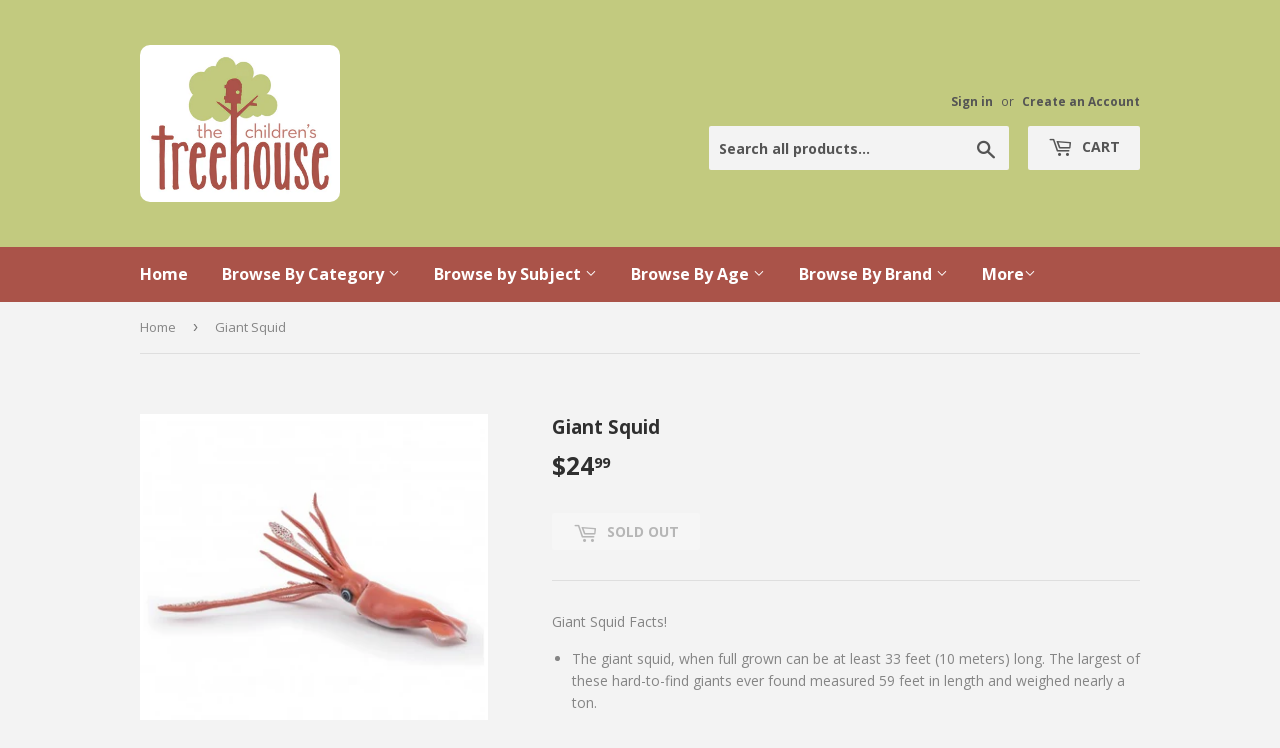

--- FILE ---
content_type: text/html; charset=utf-8
request_url: https://childrenstreehouse.ca/products/giant-squid-1
body_size: 14145
content:
<!doctype html>
<!--[if lt IE 7]><html class="no-js lt-ie9 lt-ie8 lt-ie7" lang="en"> <![endif]-->
<!--[if IE 7]><html class="no-js lt-ie9 lt-ie8" lang="en"> <![endif]-->
<!--[if IE 8]><html class="no-js lt-ie9" lang="en"> <![endif]-->
<!--[if IE 9 ]><html class="ie9 no-js"> <![endif]-->
<!--[if (gt IE 9)|!(IE)]><!--> <html class="no-touch no-js"> <!--<![endif]-->
<head>
  <script>(function(H){H.className=H.className.replace(/\bno-js\b/,'js')})(document.documentElement)</script>
  <!-- Basic page needs ================================================== -->
  <meta charset="utf-8">
  <meta http-equiv="X-UA-Compatible" content="IE=edge,chrome=1">

  
  <link rel="shortcut icon" href="//childrenstreehouse.ca/cdn/shop/files/logo_32x32.png?v=1613681772" type="image/png" />
  

  <!-- Title and description ================================================== -->
  <title>
  Giant Squid &ndash; The Children&#39;s Treehouse
  </title>


  
    <meta name="description" content="Giant Squid Facts! The giant squid, when full grown can be at least 33 feet (10 meters) long. The largest of these hard-to-find giants ever found measured 59 feet in length and weighed nearly a ton. Like other squid species, they have eight arms and two longer whiplike tentacles that help them bring food to their beakl">
  

  <!-- Product meta ================================================== -->
  <meta property="og:site_name" content="The Children&#39;s Treehouse">
<meta property="og:url" content="https://childrenstreehouse.ca/products/giant-squid-1">
<meta property="og:title" content="Giant Squid">
<meta property="og:type" content="product">
<meta property="og:description" content="Giant Squid Facts! The giant squid, when full grown can be at least 33 feet (10 meters) long. The largest of these hard-to-find giants ever found measured 59 feet in length and weighed nearly a ton. Like other squid species, they have eight arms and two longer whiplike tentacles that help them bring food to their beakl"><meta property="og:price:amount" content="24.99">
  <meta property="og:price:currency" content="CAD"><meta property="og:image" content="http://childrenstreehouse.ca/cdn/shop/files/bc436980fe737f15ca3e58f6bbeb69f7_1024x1024.png?v=1700614098">
<meta property="og:image:secure_url" content="https://childrenstreehouse.ca/cdn/shop/files/bc436980fe737f15ca3e58f6bbeb69f7_1024x1024.png?v=1700614098">


  <meta name="twitter:site" content="@Child_Treehouse">


  <meta name="twitter:card" content="summary_large_image">
  <meta name="twitter:image" content="https://childrenstreehouse.ca/cdn/shop/files/bc436980fe737f15ca3e58f6bbeb69f7_1024x1024.png?v=1700614098">
  <meta name="twitter:image:width" content="480">
  <meta name="twitter:image:height" content="480">

<meta name="twitter:title" content="Giant Squid">
<meta name="twitter:description" content="Giant Squid Facts! The giant squid, when full grown can be at least 33 feet (10 meters) long. The largest of these hard-to-find giants ever found measured 59 feet in length and weighed nearly a ton. Like other squid species, they have eight arms and two longer whiplike tentacles that help them bring food to their beakl">


  <!-- Helpers ================================================== -->
  <link rel="canonical" href="https://childrenstreehouse.ca/products/giant-squid-1">
  <meta name="viewport" content="width=device-width,initial-scale=1">

  <!-- CSS ================================================== -->
  <link href="//childrenstreehouse.ca/cdn/shop/t/2/assets/theme.scss.css?v=100551035981980823471762467463" rel="stylesheet" type="text/css" media="all" />
  
  
  
  <link href="//fonts.googleapis.com/css?family=Open+Sans:400,700" rel="stylesheet" type="text/css" media="all" />


  


  



  <!-- Header hook for plugins ================================================== -->
  <script>window.performance && window.performance.mark && window.performance.mark('shopify.content_for_header.start');</script><meta id="shopify-digital-wallet" name="shopify-digital-wallet" content="/17881647/digital_wallets/dialog">
<link rel="alternate" type="application/json+oembed" href="https://childrenstreehouse.ca/products/giant-squid-1.oembed">
<script async="async" src="/checkouts/internal/preloads.js?locale=en-CA"></script>
<script id="shopify-features" type="application/json">{"accessToken":"b623b81fcf1a026e65b309e5251e6c98","betas":["rich-media-storefront-analytics"],"domain":"childrenstreehouse.ca","predictiveSearch":true,"shopId":17881647,"locale":"en"}</script>
<script>var Shopify = Shopify || {};
Shopify.shop = "childrens-treehouse-store.myshopify.com";
Shopify.locale = "en";
Shopify.currency = {"active":"CAD","rate":"1.0"};
Shopify.country = "CA";
Shopify.theme = {"name":"supply","id":177596620,"schema_name":"Supply","schema_version":"2.1.0","theme_store_id":679,"role":"main"};
Shopify.theme.handle = "null";
Shopify.theme.style = {"id":null,"handle":null};
Shopify.cdnHost = "childrenstreehouse.ca/cdn";
Shopify.routes = Shopify.routes || {};
Shopify.routes.root = "/";</script>
<script type="module">!function(o){(o.Shopify=o.Shopify||{}).modules=!0}(window);</script>
<script>!function(o){function n(){var o=[];function n(){o.push(Array.prototype.slice.apply(arguments))}return n.q=o,n}var t=o.Shopify=o.Shopify||{};t.loadFeatures=n(),t.autoloadFeatures=n()}(window);</script>
<script id="shop-js-analytics" type="application/json">{"pageType":"product"}</script>
<script defer="defer" async type="module" src="//childrenstreehouse.ca/cdn/shopifycloud/shop-js/modules/v2/client.init-shop-cart-sync_COMZFrEa.en.esm.js"></script>
<script defer="defer" async type="module" src="//childrenstreehouse.ca/cdn/shopifycloud/shop-js/modules/v2/chunk.common_CdXrxk3f.esm.js"></script>
<script type="module">
  await import("//childrenstreehouse.ca/cdn/shopifycloud/shop-js/modules/v2/client.init-shop-cart-sync_COMZFrEa.en.esm.js");
await import("//childrenstreehouse.ca/cdn/shopifycloud/shop-js/modules/v2/chunk.common_CdXrxk3f.esm.js");

  window.Shopify.SignInWithShop?.initShopCartSync?.({"fedCMEnabled":true,"windoidEnabled":true});

</script>
<script id="__st">var __st={"a":17881647,"offset":-28800,"reqid":"8b8fe2f3-a0d0-45ed-be0c-142fa17edc35-1763117532","pageurl":"childrenstreehouse.ca\/products\/giant-squid-1","u":"7d32c0ead351","p":"product","rtyp":"product","rid":7104429097043};</script>
<script>window.ShopifyPaypalV4VisibilityTracking = true;</script>
<script id="captcha-bootstrap">!function(){'use strict';const t='contact',e='account',n='new_comment',o=[[t,t],['blogs',n],['comments',n],[t,'customer']],c=[[e,'customer_login'],[e,'guest_login'],[e,'recover_customer_password'],[e,'create_customer']],r=t=>t.map((([t,e])=>`form[action*='/${t}']:not([data-nocaptcha='true']) input[name='form_type'][value='${e}']`)).join(','),a=t=>()=>t?[...document.querySelectorAll(t)].map((t=>t.form)):[];function s(){const t=[...o],e=r(t);return a(e)}const i='password',u='form_key',d=['recaptcha-v3-token','g-recaptcha-response','h-captcha-response',i],f=()=>{try{return window.sessionStorage}catch{return}},m='__shopify_v',_=t=>t.elements[u];function p(t,e,n=!1){try{const o=window.sessionStorage,c=JSON.parse(o.getItem(e)),{data:r}=function(t){const{data:e,action:n}=t;return t[m]||n?{data:e,action:n}:{data:t,action:n}}(c);for(const[e,n]of Object.entries(r))t.elements[e]&&(t.elements[e].value=n);n&&o.removeItem(e)}catch(o){console.error('form repopulation failed',{error:o})}}const l='form_type',E='cptcha';function T(t){t.dataset[E]=!0}const w=window,h=w.document,L='Shopify',v='ce_forms',y='captcha';let A=!1;((t,e)=>{const n=(g='f06e6c50-85a8-45c8-87d0-21a2b65856fe',I='https://cdn.shopify.com/shopifycloud/storefront-forms-hcaptcha/ce_storefront_forms_captcha_hcaptcha.v1.5.2.iife.js',D={infoText:'Protected by hCaptcha',privacyText:'Privacy',termsText:'Terms'},(t,e,n)=>{const o=w[L][v],c=o.bindForm;if(c)return c(t,g,e,D).then(n);var r;o.q.push([[t,g,e,D],n]),r=I,A||(h.body.append(Object.assign(h.createElement('script'),{id:'captcha-provider',async:!0,src:r})),A=!0)});var g,I,D;w[L]=w[L]||{},w[L][v]=w[L][v]||{},w[L][v].q=[],w[L][y]=w[L][y]||{},w[L][y].protect=function(t,e){n(t,void 0,e),T(t)},Object.freeze(w[L][y]),function(t,e,n,w,h,L){const[v,y,A,g]=function(t,e,n){const i=e?o:[],u=t?c:[],d=[...i,...u],f=r(d),m=r(i),_=r(d.filter((([t,e])=>n.includes(e))));return[a(f),a(m),a(_),s()]}(w,h,L),I=t=>{const e=t.target;return e instanceof HTMLFormElement?e:e&&e.form},D=t=>v().includes(t);t.addEventListener('submit',(t=>{const e=I(t);if(!e)return;const n=D(e)&&!e.dataset.hcaptchaBound&&!e.dataset.recaptchaBound,o=_(e),c=g().includes(e)&&(!o||!o.value);(n||c)&&t.preventDefault(),c&&!n&&(function(t){try{if(!f())return;!function(t){const e=f();if(!e)return;const n=_(t);if(!n)return;const o=n.value;o&&e.removeItem(o)}(t);const e=Array.from(Array(32),(()=>Math.random().toString(36)[2])).join('');!function(t,e){_(t)||t.append(Object.assign(document.createElement('input'),{type:'hidden',name:u})),t.elements[u].value=e}(t,e),function(t,e){const n=f();if(!n)return;const o=[...t.querySelectorAll(`input[type='${i}']`)].map((({name:t})=>t)),c=[...d,...o],r={};for(const[a,s]of new FormData(t).entries())c.includes(a)||(r[a]=s);n.setItem(e,JSON.stringify({[m]:1,action:t.action,data:r}))}(t,e)}catch(e){console.error('failed to persist form',e)}}(e),e.submit())}));const S=(t,e)=>{t&&!t.dataset[E]&&(n(t,e.some((e=>e===t))),T(t))};for(const o of['focusin','change'])t.addEventListener(o,(t=>{const e=I(t);D(e)&&S(e,y())}));const B=e.get('form_key'),M=e.get(l),P=B&&M;t.addEventListener('DOMContentLoaded',(()=>{const t=y();if(P)for(const e of t)e.elements[l].value===M&&p(e,B);[...new Set([...A(),...v().filter((t=>'true'===t.dataset.shopifyCaptcha))])].forEach((e=>S(e,t)))}))}(h,new URLSearchParams(w.location.search),n,t,e,['guest_login'])})(!0,!0)}();</script>
<script integrity="sha256-52AcMU7V7pcBOXWImdc/TAGTFKeNjmkeM1Pvks/DTgc=" data-source-attribution="shopify.loadfeatures" defer="defer" src="//childrenstreehouse.ca/cdn/shopifycloud/storefront/assets/storefront/load_feature-81c60534.js" crossorigin="anonymous"></script>
<script data-source-attribution="shopify.dynamic_checkout.dynamic.init">var Shopify=Shopify||{};Shopify.PaymentButton=Shopify.PaymentButton||{isStorefrontPortableWallets:!0,init:function(){window.Shopify.PaymentButton.init=function(){};var t=document.createElement("script");t.src="https://childrenstreehouse.ca/cdn/shopifycloud/portable-wallets/latest/portable-wallets.en.js",t.type="module",document.head.appendChild(t)}};
</script>
<script data-source-attribution="shopify.dynamic_checkout.buyer_consent">
  function portableWalletsHideBuyerConsent(e){var t=document.getElementById("shopify-buyer-consent"),n=document.getElementById("shopify-subscription-policy-button");t&&n&&(t.classList.add("hidden"),t.setAttribute("aria-hidden","true"),n.removeEventListener("click",e))}function portableWalletsShowBuyerConsent(e){var t=document.getElementById("shopify-buyer-consent"),n=document.getElementById("shopify-subscription-policy-button");t&&n&&(t.classList.remove("hidden"),t.removeAttribute("aria-hidden"),n.addEventListener("click",e))}window.Shopify?.PaymentButton&&(window.Shopify.PaymentButton.hideBuyerConsent=portableWalletsHideBuyerConsent,window.Shopify.PaymentButton.showBuyerConsent=portableWalletsShowBuyerConsent);
</script>
<script data-source-attribution="shopify.dynamic_checkout.cart.bootstrap">document.addEventListener("DOMContentLoaded",(function(){function t(){return document.querySelector("shopify-accelerated-checkout-cart, shopify-accelerated-checkout")}if(t())Shopify.PaymentButton.init();else{new MutationObserver((function(e,n){t()&&(Shopify.PaymentButton.init(),n.disconnect())})).observe(document.body,{childList:!0,subtree:!0})}}));
</script>

<script>window.performance && window.performance.mark && window.performance.mark('shopify.content_for_header.end');</script>

  

<!--[if lt IE 9]>
<script src="//cdnjs.cloudflare.com/ajax/libs/html5shiv/3.7.2/html5shiv.min.js" type="text/javascript"></script>
<script src="//childrenstreehouse.ca/cdn/shop/t/2/assets/respond.min.js?1798" type="text/javascript"></script>
<link href="//childrenstreehouse.ca/cdn/shop/t/2/assets/respond-proxy.html" id="respond-proxy" rel="respond-proxy" />
<link href="//childrenstreehouse.ca/search?q=aa9db41e8dc40bf304661661c6c5a203" id="respond-redirect" rel="respond-redirect" />
<script src="//childrenstreehouse.ca/search?q=aa9db41e8dc40bf304661661c6c5a203" type="text/javascript"></script>
<![endif]-->
<!--[if (lte IE 9) ]><script src="//childrenstreehouse.ca/cdn/shop/t/2/assets/match-media.min.js?1798" type="text/javascript"></script><![endif]-->


  
  

  <script src="//ajax.googleapis.com/ajax/libs/jquery/1.11.0/jquery.min.js" type="text/javascript"></script>
  
  <!--[if (gt IE 9)|!(IE)]><!--><script src="//childrenstreehouse.ca/cdn/shop/t/2/assets/lazysizes.min.js?v=137129930720396381061500093136" async="async"></script><!--<![endif]-->
  <!--[if lte IE 9]><script src="//childrenstreehouse.ca/cdn/shop/t/2/assets/lazysizes.min.js?v=137129930720396381061500093136"></script><![endif]-->

  <!--[if (gt IE 9)|!(IE)]><!--><script src="//childrenstreehouse.ca/cdn/shop/t/2/assets/vendor.js?v=20934897072029105491500093137" defer="defer"></script><!--<![endif]-->
  <!--[if lte IE 9]><script src="//childrenstreehouse.ca/cdn/shop/t/2/assets/vendor.js?v=20934897072029105491500093137"></script><![endif]-->

  <!--[if (gt IE 9)|!(IE)]><!--><script src="//childrenstreehouse.ca/cdn/shop/t/2/assets/theme.js?v=147909918165119279051503545634" defer="defer"></script><!--<![endif]-->
  <!--[if lte IE 9]><script src="//childrenstreehouse.ca/cdn/shop/t/2/assets/theme.js?v=147909918165119279051503545634"></script><![endif]-->


<link href="https://monorail-edge.shopifysvc.com" rel="dns-prefetch">
<script>(function(){if ("sendBeacon" in navigator && "performance" in window) {try {var session_token_from_headers = performance.getEntriesByType('navigation')[0].serverTiming.find(x => x.name == '_s').description;} catch {var session_token_from_headers = undefined;}var session_cookie_matches = document.cookie.match(/_shopify_s=([^;]*)/);var session_token_from_cookie = session_cookie_matches && session_cookie_matches.length === 2 ? session_cookie_matches[1] : "";var session_token = session_token_from_headers || session_token_from_cookie || "";function handle_abandonment_event(e) {var entries = performance.getEntries().filter(function(entry) {return /monorail-edge.shopifysvc.com/.test(entry.name);});if (!window.abandonment_tracked && entries.length === 0) {window.abandonment_tracked = true;var currentMs = Date.now();var navigation_start = performance.timing.navigationStart;var payload = {shop_id: 17881647,url: window.location.href,navigation_start,duration: currentMs - navigation_start,session_token,page_type: "product"};window.navigator.sendBeacon("https://monorail-edge.shopifysvc.com/v1/produce", JSON.stringify({schema_id: "online_store_buyer_site_abandonment/1.1",payload: payload,metadata: {event_created_at_ms: currentMs,event_sent_at_ms: currentMs}}));}}window.addEventListener('pagehide', handle_abandonment_event);}}());</script>
<script id="web-pixels-manager-setup">(function e(e,d,r,n,o){if(void 0===o&&(o={}),!Boolean(null===(a=null===(i=window.Shopify)||void 0===i?void 0:i.analytics)||void 0===a?void 0:a.replayQueue)){var i,a;window.Shopify=window.Shopify||{};var t=window.Shopify;t.analytics=t.analytics||{};var s=t.analytics;s.replayQueue=[],s.publish=function(e,d,r){return s.replayQueue.push([e,d,r]),!0};try{self.performance.mark("wpm:start")}catch(e){}var l=function(){var e={modern:/Edge?\/(1{2}[4-9]|1[2-9]\d|[2-9]\d{2}|\d{4,})\.\d+(\.\d+|)|Firefox\/(1{2}[4-9]|1[2-9]\d|[2-9]\d{2}|\d{4,})\.\d+(\.\d+|)|Chrom(ium|e)\/(9{2}|\d{3,})\.\d+(\.\d+|)|(Maci|X1{2}).+ Version\/(15\.\d+|(1[6-9]|[2-9]\d|\d{3,})\.\d+)([,.]\d+|)( \(\w+\)|)( Mobile\/\w+|) Safari\/|Chrome.+OPR\/(9{2}|\d{3,})\.\d+\.\d+|(CPU[ +]OS|iPhone[ +]OS|CPU[ +]iPhone|CPU IPhone OS|CPU iPad OS)[ +]+(15[._]\d+|(1[6-9]|[2-9]\d|\d{3,})[._]\d+)([._]\d+|)|Android:?[ /-](13[3-9]|1[4-9]\d|[2-9]\d{2}|\d{4,})(\.\d+|)(\.\d+|)|Android.+Firefox\/(13[5-9]|1[4-9]\d|[2-9]\d{2}|\d{4,})\.\d+(\.\d+|)|Android.+Chrom(ium|e)\/(13[3-9]|1[4-9]\d|[2-9]\d{2}|\d{4,})\.\d+(\.\d+|)|SamsungBrowser\/([2-9]\d|\d{3,})\.\d+/,legacy:/Edge?\/(1[6-9]|[2-9]\d|\d{3,})\.\d+(\.\d+|)|Firefox\/(5[4-9]|[6-9]\d|\d{3,})\.\d+(\.\d+|)|Chrom(ium|e)\/(5[1-9]|[6-9]\d|\d{3,})\.\d+(\.\d+|)([\d.]+$|.*Safari\/(?![\d.]+ Edge\/[\d.]+$))|(Maci|X1{2}).+ Version\/(10\.\d+|(1[1-9]|[2-9]\d|\d{3,})\.\d+)([,.]\d+|)( \(\w+\)|)( Mobile\/\w+|) Safari\/|Chrome.+OPR\/(3[89]|[4-9]\d|\d{3,})\.\d+\.\d+|(CPU[ +]OS|iPhone[ +]OS|CPU[ +]iPhone|CPU IPhone OS|CPU iPad OS)[ +]+(10[._]\d+|(1[1-9]|[2-9]\d|\d{3,})[._]\d+)([._]\d+|)|Android:?[ /-](13[3-9]|1[4-9]\d|[2-9]\d{2}|\d{4,})(\.\d+|)(\.\d+|)|Mobile Safari.+OPR\/([89]\d|\d{3,})\.\d+\.\d+|Android.+Firefox\/(13[5-9]|1[4-9]\d|[2-9]\d{2}|\d{4,})\.\d+(\.\d+|)|Android.+Chrom(ium|e)\/(13[3-9]|1[4-9]\d|[2-9]\d{2}|\d{4,})\.\d+(\.\d+|)|Android.+(UC? ?Browser|UCWEB|U3)[ /]?(15\.([5-9]|\d{2,})|(1[6-9]|[2-9]\d|\d{3,})\.\d+)\.\d+|SamsungBrowser\/(5\.\d+|([6-9]|\d{2,})\.\d+)|Android.+MQ{2}Browser\/(14(\.(9|\d{2,})|)|(1[5-9]|[2-9]\d|\d{3,})(\.\d+|))(\.\d+|)|K[Aa][Ii]OS\/(3\.\d+|([4-9]|\d{2,})\.\d+)(\.\d+|)/},d=e.modern,r=e.legacy,n=navigator.userAgent;return n.match(d)?"modern":n.match(r)?"legacy":"unknown"}(),u="modern"===l?"modern":"legacy",c=(null!=n?n:{modern:"",legacy:""})[u],f=function(e){return[e.baseUrl,"/wpm","/b",e.hashVersion,"modern"===e.buildTarget?"m":"l",".js"].join("")}({baseUrl:d,hashVersion:r,buildTarget:u}),m=function(e){var d=e.version,r=e.bundleTarget,n=e.surface,o=e.pageUrl,i=e.monorailEndpoint;return{emit:function(e){var a=e.status,t=e.errorMsg,s=(new Date).getTime(),l=JSON.stringify({metadata:{event_sent_at_ms:s},events:[{schema_id:"web_pixels_manager_load/3.1",payload:{version:d,bundle_target:r,page_url:o,status:a,surface:n,error_msg:t},metadata:{event_created_at_ms:s}}]});if(!i)return console&&console.warn&&console.warn("[Web Pixels Manager] No Monorail endpoint provided, skipping logging."),!1;try{return self.navigator.sendBeacon.bind(self.navigator)(i,l)}catch(e){}var u=new XMLHttpRequest;try{return u.open("POST",i,!0),u.setRequestHeader("Content-Type","text/plain"),u.send(l),!0}catch(e){return console&&console.warn&&console.warn("[Web Pixels Manager] Got an unhandled error while logging to Monorail."),!1}}}}({version:r,bundleTarget:l,surface:e.surface,pageUrl:self.location.href,monorailEndpoint:e.monorailEndpoint});try{o.browserTarget=l,function(e){var d=e.src,r=e.async,n=void 0===r||r,o=e.onload,i=e.onerror,a=e.sri,t=e.scriptDataAttributes,s=void 0===t?{}:t,l=document.createElement("script"),u=document.querySelector("head"),c=document.querySelector("body");if(l.async=n,l.src=d,a&&(l.integrity=a,l.crossOrigin="anonymous"),s)for(var f in s)if(Object.prototype.hasOwnProperty.call(s,f))try{l.dataset[f]=s[f]}catch(e){}if(o&&l.addEventListener("load",o),i&&l.addEventListener("error",i),u)u.appendChild(l);else{if(!c)throw new Error("Did not find a head or body element to append the script");c.appendChild(l)}}({src:f,async:!0,onload:function(){if(!function(){var e,d;return Boolean(null===(d=null===(e=window.Shopify)||void 0===e?void 0:e.analytics)||void 0===d?void 0:d.initialized)}()){var d=window.webPixelsManager.init(e)||void 0;if(d){var r=window.Shopify.analytics;r.replayQueue.forEach((function(e){var r=e[0],n=e[1],o=e[2];d.publishCustomEvent(r,n,o)})),r.replayQueue=[],r.publish=d.publishCustomEvent,r.visitor=d.visitor,r.initialized=!0}}},onerror:function(){return m.emit({status:"failed",errorMsg:"".concat(f," has failed to load")})},sri:function(e){var d=/^sha384-[A-Za-z0-9+/=]+$/;return"string"==typeof e&&d.test(e)}(c)?c:"",scriptDataAttributes:o}),m.emit({status:"loading"})}catch(e){m.emit({status:"failed",errorMsg:(null==e?void 0:e.message)||"Unknown error"})}}})({shopId: 17881647,storefrontBaseUrl: "https://childrenstreehouse.ca",extensionsBaseUrl: "https://extensions.shopifycdn.com/cdn/shopifycloud/web-pixels-manager",monorailEndpoint: "https://monorail-edge.shopifysvc.com/unstable/produce_batch",surface: "storefront-renderer",enabledBetaFlags: ["2dca8a86"],webPixelsConfigList: [{"id":"102072403","configuration":"{\"pixel_id\":\"2616139325369086\",\"pixel_type\":\"facebook_pixel\",\"metaapp_system_user_token\":\"-\"}","eventPayloadVersion":"v1","runtimeContext":"OPEN","scriptVersion":"ca16bc87fe92b6042fbaa3acc2fbdaa6","type":"APP","apiClientId":2329312,"privacyPurposes":["ANALYTICS","MARKETING","SALE_OF_DATA"],"dataSharingAdjustments":{"protectedCustomerApprovalScopes":["read_customer_address","read_customer_email","read_customer_name","read_customer_personal_data","read_customer_phone"]}},{"id":"shopify-app-pixel","configuration":"{}","eventPayloadVersion":"v1","runtimeContext":"STRICT","scriptVersion":"0450","apiClientId":"shopify-pixel","type":"APP","privacyPurposes":["ANALYTICS","MARKETING"]},{"id":"shopify-custom-pixel","eventPayloadVersion":"v1","runtimeContext":"LAX","scriptVersion":"0450","apiClientId":"shopify-pixel","type":"CUSTOM","privacyPurposes":["ANALYTICS","MARKETING"]}],isMerchantRequest: false,initData: {"shop":{"name":"The Children's Treehouse","paymentSettings":{"currencyCode":"CAD"},"myshopifyDomain":"childrens-treehouse-store.myshopify.com","countryCode":"CA","storefrontUrl":"https:\/\/childrenstreehouse.ca"},"customer":null,"cart":null,"checkout":null,"productVariants":[{"price":{"amount":24.99,"currencyCode":"CAD"},"product":{"title":"Giant Squid","vendor":"Papo","id":"7104429097043","untranslatedTitle":"Giant Squid","url":"\/products\/giant-squid-1","type":"Toys-Figurines 4218"},"id":"41182937546835","image":{"src":"\/\/childrenstreehouse.ca\/cdn\/shop\/files\/bc436980fe737f15ca3e58f6bbeb69f7.png?v=1700614098"},"sku":"56058","title":"Default Title","untranslatedTitle":"Default Title"}],"purchasingCompany":null},},"https://childrenstreehouse.ca/cdn","ae1676cfwd2530674p4253c800m34e853cb",{"modern":"","legacy":""},{"shopId":"17881647","storefrontBaseUrl":"https:\/\/childrenstreehouse.ca","extensionBaseUrl":"https:\/\/extensions.shopifycdn.com\/cdn\/shopifycloud\/web-pixels-manager","surface":"storefront-renderer","enabledBetaFlags":"[\"2dca8a86\"]","isMerchantRequest":"false","hashVersion":"ae1676cfwd2530674p4253c800m34e853cb","publish":"custom","events":"[[\"page_viewed\",{}],[\"product_viewed\",{\"productVariant\":{\"price\":{\"amount\":24.99,\"currencyCode\":\"CAD\"},\"product\":{\"title\":\"Giant Squid\",\"vendor\":\"Papo\",\"id\":\"7104429097043\",\"untranslatedTitle\":\"Giant Squid\",\"url\":\"\/products\/giant-squid-1\",\"type\":\"Toys-Figurines 4218\"},\"id\":\"41182937546835\",\"image\":{\"src\":\"\/\/childrenstreehouse.ca\/cdn\/shop\/files\/bc436980fe737f15ca3e58f6bbeb69f7.png?v=1700614098\"},\"sku\":\"56058\",\"title\":\"Default Title\",\"untranslatedTitle\":\"Default Title\"}}]]"});</script><script>
  window.ShopifyAnalytics = window.ShopifyAnalytics || {};
  window.ShopifyAnalytics.meta = window.ShopifyAnalytics.meta || {};
  window.ShopifyAnalytics.meta.currency = 'CAD';
  var meta = {"product":{"id":7104429097043,"gid":"gid:\/\/shopify\/Product\/7104429097043","vendor":"Papo","type":"Toys-Figurines 4218","variants":[{"id":41182937546835,"price":2499,"name":"Giant Squid","public_title":null,"sku":"56058"}],"remote":false},"page":{"pageType":"product","resourceType":"product","resourceId":7104429097043}};
  for (var attr in meta) {
    window.ShopifyAnalytics.meta[attr] = meta[attr];
  }
</script>
<script class="analytics">
  (function () {
    var customDocumentWrite = function(content) {
      var jquery = null;

      if (window.jQuery) {
        jquery = window.jQuery;
      } else if (window.Checkout && window.Checkout.$) {
        jquery = window.Checkout.$;
      }

      if (jquery) {
        jquery('body').append(content);
      }
    };

    var hasLoggedConversion = function(token) {
      if (token) {
        return document.cookie.indexOf('loggedConversion=' + token) !== -1;
      }
      return false;
    }

    var setCookieIfConversion = function(token) {
      if (token) {
        var twoMonthsFromNow = new Date(Date.now());
        twoMonthsFromNow.setMonth(twoMonthsFromNow.getMonth() + 2);

        document.cookie = 'loggedConversion=' + token + '; expires=' + twoMonthsFromNow;
      }
    }

    var trekkie = window.ShopifyAnalytics.lib = window.trekkie = window.trekkie || [];
    if (trekkie.integrations) {
      return;
    }
    trekkie.methods = [
      'identify',
      'page',
      'ready',
      'track',
      'trackForm',
      'trackLink'
    ];
    trekkie.factory = function(method) {
      return function() {
        var args = Array.prototype.slice.call(arguments);
        args.unshift(method);
        trekkie.push(args);
        return trekkie;
      };
    };
    for (var i = 0; i < trekkie.methods.length; i++) {
      var key = trekkie.methods[i];
      trekkie[key] = trekkie.factory(key);
    }
    trekkie.load = function(config) {
      trekkie.config = config || {};
      trekkie.config.initialDocumentCookie = document.cookie;
      var first = document.getElementsByTagName('script')[0];
      var script = document.createElement('script');
      script.type = 'text/javascript';
      script.onerror = function(e) {
        var scriptFallback = document.createElement('script');
        scriptFallback.type = 'text/javascript';
        scriptFallback.onerror = function(error) {
                var Monorail = {
      produce: function produce(monorailDomain, schemaId, payload) {
        var currentMs = new Date().getTime();
        var event = {
          schema_id: schemaId,
          payload: payload,
          metadata: {
            event_created_at_ms: currentMs,
            event_sent_at_ms: currentMs
          }
        };
        return Monorail.sendRequest("https://" + monorailDomain + "/v1/produce", JSON.stringify(event));
      },
      sendRequest: function sendRequest(endpointUrl, payload) {
        // Try the sendBeacon API
        if (window && window.navigator && typeof window.navigator.sendBeacon === 'function' && typeof window.Blob === 'function' && !Monorail.isIos12()) {
          var blobData = new window.Blob([payload], {
            type: 'text/plain'
          });

          if (window.navigator.sendBeacon(endpointUrl, blobData)) {
            return true;
          } // sendBeacon was not successful

        } // XHR beacon

        var xhr = new XMLHttpRequest();

        try {
          xhr.open('POST', endpointUrl);
          xhr.setRequestHeader('Content-Type', 'text/plain');
          xhr.send(payload);
        } catch (e) {
          console.log(e);
        }

        return false;
      },
      isIos12: function isIos12() {
        return window.navigator.userAgent.lastIndexOf('iPhone; CPU iPhone OS 12_') !== -1 || window.navigator.userAgent.lastIndexOf('iPad; CPU OS 12_') !== -1;
      }
    };
    Monorail.produce('monorail-edge.shopifysvc.com',
      'trekkie_storefront_load_errors/1.1',
      {shop_id: 17881647,
      theme_id: 177596620,
      app_name: "storefront",
      context_url: window.location.href,
      source_url: "//childrenstreehouse.ca/cdn/s/trekkie.storefront.308893168db1679b4a9f8a086857af995740364f.min.js"});

        };
        scriptFallback.async = true;
        scriptFallback.src = '//childrenstreehouse.ca/cdn/s/trekkie.storefront.308893168db1679b4a9f8a086857af995740364f.min.js';
        first.parentNode.insertBefore(scriptFallback, first);
      };
      script.async = true;
      script.src = '//childrenstreehouse.ca/cdn/s/trekkie.storefront.308893168db1679b4a9f8a086857af995740364f.min.js';
      first.parentNode.insertBefore(script, first);
    };
    trekkie.load(
      {"Trekkie":{"appName":"storefront","development":false,"defaultAttributes":{"shopId":17881647,"isMerchantRequest":null,"themeId":177596620,"themeCityHash":"11993704583915209629","contentLanguage":"en","currency":"CAD","eventMetadataId":"7078732e-0276-4499-8615-60833ce5e42c"},"isServerSideCookieWritingEnabled":true,"monorailRegion":"shop_domain","enabledBetaFlags":["f0df213a"]},"Session Attribution":{},"S2S":{"facebookCapiEnabled":false,"source":"trekkie-storefront-renderer","apiClientId":580111}}
    );

    var loaded = false;
    trekkie.ready(function() {
      if (loaded) return;
      loaded = true;

      window.ShopifyAnalytics.lib = window.trekkie;

      var originalDocumentWrite = document.write;
      document.write = customDocumentWrite;
      try { window.ShopifyAnalytics.merchantGoogleAnalytics.call(this); } catch(error) {};
      document.write = originalDocumentWrite;

      window.ShopifyAnalytics.lib.page(null,{"pageType":"product","resourceType":"product","resourceId":7104429097043,"shopifyEmitted":true});

      var match = window.location.pathname.match(/checkouts\/(.+)\/(thank_you|post_purchase)/)
      var token = match? match[1]: undefined;
      if (!hasLoggedConversion(token)) {
        setCookieIfConversion(token);
        window.ShopifyAnalytics.lib.track("Viewed Product",{"currency":"CAD","variantId":41182937546835,"productId":7104429097043,"productGid":"gid:\/\/shopify\/Product\/7104429097043","name":"Giant Squid","price":"24.99","sku":"56058","brand":"Papo","variant":null,"category":"Toys-Figurines 4218","nonInteraction":true,"remote":false},undefined,undefined,{"shopifyEmitted":true});
      window.ShopifyAnalytics.lib.track("monorail:\/\/trekkie_storefront_viewed_product\/1.1",{"currency":"CAD","variantId":41182937546835,"productId":7104429097043,"productGid":"gid:\/\/shopify\/Product\/7104429097043","name":"Giant Squid","price":"24.99","sku":"56058","brand":"Papo","variant":null,"category":"Toys-Figurines 4218","nonInteraction":true,"remote":false,"referer":"https:\/\/childrenstreehouse.ca\/products\/giant-squid-1"});
      }
    });


        var eventsListenerScript = document.createElement('script');
        eventsListenerScript.async = true;
        eventsListenerScript.src = "//childrenstreehouse.ca/cdn/shopifycloud/storefront/assets/shop_events_listener-3da45d37.js";
        document.getElementsByTagName('head')[0].appendChild(eventsListenerScript);

})();</script>
<script
  defer
  src="https://childrenstreehouse.ca/cdn/shopifycloud/perf-kit/shopify-perf-kit-2.1.2.min.js"
  data-application="storefront-renderer"
  data-shop-id="17881647"
  data-render-region="gcp-us-east1"
  data-page-type="product"
  data-theme-instance-id="177596620"
  data-theme-name="Supply"
  data-theme-version="2.1.0"
  data-monorail-region="shop_domain"
  data-resource-timing-sampling-rate="10"
  data-shs="true"
  data-shs-beacon="true"
  data-shs-export-with-fetch="true"
  data-shs-logs-sample-rate="1"
></script>
</head>

<body id="giant-squid" class="template-product" >

  <div id="shopify-section-header" class="shopify-section header-section"><header class="site-header" role="banner" data-section-id="header" data-section-type="header-section">
  <div class="wrapper">

    <div class="grid--full">
      <div class="grid-item large--one-half">
        
          <div class="h1 header-logo" itemscope itemtype="http://schema.org/Organization">
        
          
          
          <a href="/" itemprop="url">
            <div class="lazyload__image-wrapper no-js" style="max-width:200px;">
              <div style="padding-top:78.39374555792465%;">
                <img class="lazyload js"
                  data-src="//childrenstreehouse.ca/cdn/shop/files/logo_{width}x.png?v=1613681772"
                  data-widths="[180, 360, 540, 720, 900, 1080, 1296, 1512, 1728, 2048]"
                  data-aspectratio="1.2756119673617408"
                  data-sizes="auto"
                  alt="The Children&amp;#39;s Treehouse"
                  style="width:200px;">
              </div>
            </div>
            <noscript>
              
              <img src="//childrenstreehouse.ca/cdn/shop/files/logo_200x.png?v=1613681772"
                srcset="//childrenstreehouse.ca/cdn/shop/files/logo_200x.png?v=1613681772 1x, //childrenstreehouse.ca/cdn/shop/files/logo_200x@2x.png?v=1613681772 2x"
                alt="The Children&amp;#39;s Treehouse"
                itemprop="logo"
                style="max-width:200px;">
            </noscript>
          </a>
          
        
          </div>
        
      </div>

      <div class="grid-item large--one-half text-center large--text-right">
        
          <div class="site-header--text-links medium-down--hide">
            
              
                <a href="/collections/all">
              

                <p></p>

              
                </a>
              
            

            
              <span class="site-header--meta-links medium-down--hide">
                
                  <a href="/account/login" id="customer_login_link">Sign in</a>
                  <span class="site-header--spacer">or</span>
                  <a href="/account/register" id="customer_register_link">Create an Account</a>
                
              </span>
            
          </div>

          <br class="medium-down--hide">
        

        <form action="/search" method="get" class="search-bar" role="search">
  <input type="hidden" name="type" value="product">

  <input type="search" name="q" value="" placeholder="Search all products..." aria-label="Search all products...">
  <button type="submit" class="search-bar--submit icon-fallback-text">
    <span class="icon icon-search" aria-hidden="true"></span>
    <span class="fallback-text">Search</span>
  </button>
</form>


        <a href="/cart" class="header-cart-btn cart-toggle">
          <span class="icon icon-cart"></span>
          Cart <span class="cart-count cart-badge--desktop hidden-count">0</span>
        </a>
      </div>
    </div>

  </div>
</header>

<nav class="nav-bar" role="navigation">
  <div class="wrapper">
    <form action="/search" method="get" class="search-bar" role="search">
  <input type="hidden" name="type" value="product">

  <input type="search" name="q" value="" placeholder="Search all products..." aria-label="Search all products...">
  <button type="submit" class="search-bar--submit icon-fallback-text">
    <span class="icon icon-search" aria-hidden="true"></span>
    <span class="fallback-text">Search</span>
  </button>
</form>

    <ul class="site-nav" id="accessibleNav">
  
  
    
    
      <li >
        <a href="/">Home</a>
      </li>
    
  
    
    
      <li class="site-nav--has-dropdown" aria-haspopup="true">
        <a href="/">
          Browse By Category
          <span class="icon-fallback-text">
            <span class="icon icon-arrow-down" aria-hidden="true"></span>
          </span>
        </a>
        <ul class="site-nav--dropdown">
          
            <li ><a href="/collections/inventory-reduction-sale">ON SALE</a></li>
          
            <li ><a href="/collections/workbooks-for-school">Workbooks for School</a></li>
          
            <li ><a href="/collections/journals-and-diaries">Journals and Diaries</a></li>
          
            <li ><a href="/collections/board-books">Board Books</a></li>
          
            <li ><a href="/collections/picture-books">Picture Books</a></li>
          
            <li ><a href="/collections/easy-to-read-books">Easy To Read Books</a></li>
          
            <li ><a href="/collections/junior-fiction-7-10-years">Junior Fiction Books (Ages 7-10)</a></li>
          
            <li ><a href="/collections/senior-fiction-ages-8-12">Senior Fiction Books (Ages 8-12)</a></li>
          
            <li ><a href="/collections/graphic-novels">Graphic Novels</a></li>
          
            <li ><a href="/collections/non-fiction-books">Non Fiction Books</a></li>
          
            <li ><a href="/collections/classic-books">Classic Books &amp; Toys</a></li>
          
            <li ><a href="/collections/parents-teachers-shelf">Parents/ Teachers Shelf</a></li>
          
            <li ><a href="/collections/french-books">French and Spanish Books</a></li>
          
            <li ><a href="/collections/art-supplies">Art Supplies</a></li>
          
            <li ><a href="/collections/crafts">Art Crafts</a></li>
          
            <li ><a href="/collections/bath-toys">Bath Toys</a></li>
          
            <li ><a href="/collections/dolls">Dolls</a></li>
          
            <li ><a href="/collections/imaginative-play">Figurines</a></li>
          
            <li ><a href="/collections/games">Games</a></li>
          
            <li ><a href="/collections/lego">Lego</a></li>
          
            <li ><a href="/collections/outdoors">Outdoor Toys</a></li>
          
            <li ><a href="/collections/playmobil">Playmobil</a></li>
          
            <li ><a href="/collections/plush-toys">Plush Toys</a></li>
          
            <li ><a href="/collections/science">Science</a></li>
          
            <li ><a href="/collections/wooden-trains">Wooden Trains</a></li>
          
        </ul>
      </li>
    
  
    
    
      <li class="site-nav--has-dropdown" aria-haspopup="true">
        <a href="/">
          Browse by Subject
          <span class="icon-fallback-text">
            <span class="icon icon-arrow-down" aria-hidden="true"></span>
          </span>
        </a>
        <ul class="site-nav--dropdown">
          
            <li ><a href="/collections/stocking-stuffers-1">Stocking Stuffers</a></li>
          
            <li ><a href="/collections/british-columbia-authors">British Columbia Authors</a></li>
          
            <li ><a href="/collections/british-columbia">British Columbia</a></li>
          
            <li ><a href="/collections/canadiana">Canadiana</a></li>
          
            <li ><a href="/collections/first-nations">First Nations</a></li>
          
            <li ><a href="/collections/activity-books">Activity Books</a></li>
          
            <li ><a href="/collections/autism">Autism</a></li>
          
            <li ><a href="/collections/award-winners">Award Winners</a></li>
          
            <li ><a href="/collections/balls">Balls</a></li>
          
            <li ><a href="/collections/beach-and-sand-toys">Beach and Sand Toys</a></li>
          
            <li ><a href="/collections/bedtime">Bedtime</a></li>
          
            <li ><a href="/collections/bikes">Bikes</a></li>
          
            <li ><a href="/collections/construction-and-building-toys">Building and Construction Toys</a></li>
          
            <li ><a href="/collections/bullying">Bullying</a></li>
          
            <li ><a href="/collections/cds-dvds">CD&#39;s &amp; DVD&#39;s</a></li>
          
            <li ><a href="/collections/dc-marvel">DC / Marvel</a></li>
          
            <li ><a href="/collections/dinosaurs">Dinosaurs</a></li>
          
            <li ><a href="/collections/dragons">Dragons</a></li>
          
            <li ><a href="/collections/dress-up-and-imaginative-play">Dress - Up and Imaginative Play</a></li>
          
            <li ><a href="/collections/eco-friendly">Eco-Friendly</a></li>
          
            <li ><a href="/collections/empowerment">Empowerment</a></li>
          
            <li ><a href="/collections/fairies-mermaids-princesses-unicorns">Fairies/Mermaids/Princesses/Unicorns</a></li>
          
            <li ><a href="/collections/families">Families</a></li>
          
            <li ><a href="/collections/lgbtq">LGBTQ</a></li>
          
            <li ><a href="/collections/natural-history">Natural History</a></li>
          
            <li ><a href="/collections/oceans-and-sea-life">Oceans and Sea Life</a></li>
          
            <li ><a href="/collections/pirates">Pirates</a></li>
          
            <li ><a href="/collections/puppets">Puppets</a></li>
          
            <li ><a href="/collections/search-and-find">Search and Find</a></li>
          
            <li ><a href="/collections/star-wars">Star Wars</a></li>
          
            <li ><a href="/collections/touch-feel-sound-books">Touch &amp; Feel/Sound Books</a></li>
          
        </ul>
      </li>
    
  
    
    
      <li class="site-nav--has-dropdown" aria-haspopup="true">
        <a href="/">
          Browse By Age
          <span class="icon-fallback-text">
            <span class="icon icon-arrow-down" aria-hidden="true"></span>
          </span>
        </a>
        <ul class="site-nav--dropdown">
          
            <li ><a href="/collections/books-baby">Books - Baby</a></li>
          
            <li ><a href="/collections/books-ages-1-5">Books - Ages 1 - 5</a></li>
          
            <li ><a href="/collections/books-ages-4-8">Books - Ages 4-8</a></li>
          
            <li ><a href="/collections/books-ages-7-10">Books - Ages 7 - 10</a></li>
          
            <li ><a href="/collections/books-ages-10-12">Books - Ages 10 - 12</a></li>
          
            <li ><a href="/collections/books-ages-12">Books - Ages 12+</a></li>
          
            <li ><a href="/collections/baby-toys-to-1-year-12months">Toys - Baby to 1 Year (12 months)</a></li>
          
            <li ><a href="/collections/toys-toddlers-1-year-5-years">Toys - Toddlers ( 1 year - 5 years)</a></li>
          
            <li ><a href="/collections/toys-ages-4">Toys - Ages 4+</a></li>
          
            <li ><a href="/collections/toys-ages-8">Toys - Ages 8+</a></li>
          
            <li ><a href="/collections/toys-ages-10">Toys - Ages 10+</a></li>
          
        </ul>
      </li>
    
  
    
    
      <li class="site-nav--has-dropdown" aria-haspopup="true">
        <a href="/">
          Browse By Brand
          <span class="icon-fallback-text">
            <span class="icon icon-arrow-down" aria-hidden="true"></span>
          </span>
        </a>
        <ul class="site-nav--dropdown">
          
            <li ><a href="/collections/brio">Brio</a></li>
          
            <li ><a href="/collections/hape">Hape</a></li>
          
            <li ><a href="/collections/crayola">Crayola</a></li>
          
            <li ><a href="/collections/crocodile-creek">Crocodile Creek</a></li>
          
            <li ><a href="/collections/disney">Disney</a></li>
          
            <li ><a href="/collections/eurographics">Eurographics</a></li>
          
            <li ><a href="/collections/folkmanis-puppets">Folkmanis Puppets</a></li>
          
            <li ><a href="/collections/green-toys">Green Toys</a></li>
          
            <li ><a href="/collections/hachette">Hachette</a></li>
          
            <li ><a href="/collections/harper-collins">Harper Collins</a></li>
          
            <li ><a href="/collections/hasbro">Hasbro</a></li>
          
            <li ><a href="/collections/kumon">Kumon</a></li>
          
            <li ><a href="/collections/lego">Lego</a></li>
          
            <li ><a href="/collections/mattel">Mattel</a></li>
          
            <li ><a href="/collections/melissa-and-doug">Melissa and Doug</a></li>
          
            <li ><a href="/collections/national-geographic">National Geographic</a></li>
          
            <li ><a href="/collections/ooly">Ooly</a></li>
          
            <li ><a href="/collections/our-generation">Our Generation</a></li>
          
            <li ><a href="/collections/papo">Papo</a></li>
          
            <li ><a href="/collections/playmobil">Playmobil</a></li>
          
            <li ><a href="/collections/penguin-random-house">Penguin / Random House</a></li>
          
            <li ><a href="/collections/ravensburger">Ravensburger</a></li>
          
            <li ><a href="/collections/scholastic">Scholastic</a></li>
          
            <li ><a href="/collections/simon-and-schuster">Simon &amp; Schuster</a></li>
          
            <li ><a href="/collections/snap-circuits">Snap Circuits</a></li>
          
            <li ><a href="/collections/spin-master">Spin Master</a></li>
          
            <li ><a href="/collections/thinkfun">ThinkFun</a></li>
          
            <li ><a href="/collections/thomas-allen">Thomas Allen</a></li>
          
            <li ><a href="/collections/ty">Ty</a></li>
          
        </ul>
      </li>
    
  
    
    
      <li >
        <a href="/pages/our-story">Our Story</a>
      </li>
    
  
    
    
      <li >
        <a href="/blogs/store-news">Blog</a>
      </li>
    
  

  
    
      <li class="customer-navlink large--hide"><a href="/account/login" id="customer_login_link">Sign in</a></li>
      <li class="customer-navlink large--hide"><a href="/account/register" id="customer_register_link">Create an Account</a></li>
    
  
</ul>

  </div>
</nav>

<div id="mobileNavBar">
  <div class="display-table-cell">
    <a class="menu-toggle mobileNavBar-link"><span class="icon icon-hamburger"></span>Menu</a>
  </div>
  <div class="display-table-cell">
    <a href="/cart" class="cart-toggle mobileNavBar-link">
      <span class="icon icon-cart"></span>
      Cart <span class="cart-count hidden-count">0</span>
    </a>
  </div>
</div>


</div>

  <main class="wrapper main-content" role="main">

    

<div id="shopify-section-product-template" class="shopify-section product-template-section"><div id="ProductSection" data-section-id="product-template" data-section-type="product-template" data-zoom-toggle="zoom-in" data-zoom-enabled="false" data-related-enabled="" data-social-sharing="" data-show-compare-at-price="false" data-stock="false" data-incoming-transfer="false">





<nav class="breadcrumb" role="navigation" aria-label="breadcrumbs">
  <a href="/" title="Back to the frontpage">Home</a>

  

    
    <span class="divider" aria-hidden="true">&rsaquo;</span>
    <span class="breadcrumb--truncate">Giant Squid</span>

  
</nav>



<div class="grid" itemscope itemtype="http://schema.org/Product">
  <meta itemprop="url" content="https://childrenstreehouse.ca/products/giant-squid-1">
  <meta itemprop="image" content="//childrenstreehouse.ca/cdn/shop/files/bc436980fe737f15ca3e58f6bbeb69f7_grande.png?v=1700614098">

  <div class="grid-item large--two-fifths">
    <div class="grid">
      <div class="grid-item large--eleven-twelfths text-center">
      <div class="product-photo-container" id="#productPhoto">
      
      
      
      
        
        <div class="lazyload__image-wrapper no-js product__image-wrapper" id="productPhoto-33603931242579" style="padding-top:99.26470588235296%;" data-image-id="33603931242579"><img id="productPhotoImg-33603931242579"
              
              src="//childrenstreehouse.ca/cdn/shop/files/bc436980fe737f15ca3e58f6bbeb69f7_300x300.png?v=1700614098"
              
              class="lazyload no-js lazypreload"
              data-src="//childrenstreehouse.ca/cdn/shop/files/bc436980fe737f15ca3e58f6bbeb69f7_{width}x.png?v=1700614098"
              data-widths="[180, 360, 540, 720, 900, 1080, 1296, 1512, 1728, 2048]"
              data-aspectratio="1.0074074074074073"
              data-sizes="auto"
              alt="Giant Squid"
              >
        </div>
        
        <noscript>
           <img src="//childrenstreehouse.ca/cdn/shop/files/bc436980fe737f15ca3e58f6bbeb69f7_580x.png?v=1700614098"
             srcset="//childrenstreehouse.ca/cdn/shop/files/bc436980fe737f15ca3e58f6bbeb69f7_580x.png?v=1700614098 1x, //childrenstreehouse.ca/cdn/shop/files/bc436980fe737f15ca3e58f6bbeb69f7_580x@2x.png?v=1700614098 2x"
             alt="Giant Squid" style="opacity:1;">
         </noscript>
         
        
        </div>
        

      </div>
    </div>

  </div>

  <div class="grid-item large--three-fifths">

    <h1 class="h2" itemprop="name">Giant Squid</h1>

    

    <div itemprop="offers" itemscope itemtype="http://schema.org/Offer">

      

      <meta itemprop="priceCurrency" content="CAD">
      <meta itemprop="price" content="24.99">

      <ul class="inline-list product-meta">
        <li>
          <span id="productPrice-product-template" class="h1">
            





<small aria-hidden="true">$24<sup>99</sup></small>
<span class="visually-hidden">$24.99</span>

          </span>
        </li>
        
        
      </ul>

      <hr id="variantBreak" class="hr--clear hr--small">

      <link itemprop="availability" href="http://schema.org/OutOfStock">

      <form action="/cart/add" method="post" enctype="multipart/form-data" id="addToCartForm">
        <select name="id" id="productSelect-product-template" class="product-variants product-variants-product-template">
          
            
              <option disabled="disabled">
                Default Title - Sold Out
              </option>
            
          
        </select>

        

        <button type="submit" name="add" id="addToCart" class="btn">
          <span class="icon icon-cart"></span>
          <span id="addToCartText-product-template">Add to Cart</span>
        </button>

        

        

      </form>

      <hr>

    </div>

    <div class="product-description rte" itemprop="description">
      <p>Giant Squid Facts!</p>
<ul>
<li>The giant squid, when full grown can be at least 33 feet (10 meters) long. The largest of these hard-to-find giants ever found measured 59 feet in length and weighed nearly a ton.</li>
<li>Like other squid species, they have eight arms and two longer whiplike tentacles that help them bring food to their beaklike mouths.</li>
<li>Their diet likely consists of fish, shrimp, and other squid, and some suggest they might even attack and eat small whales.</li>
</ul>
    </div>

    
      



<div class="social-sharing is-normal" data-permalink="https://childrenstreehouse.ca/products/giant-squid-1">

  
    <a target="_blank" href="//www.facebook.com/sharer.php?u=https://childrenstreehouse.ca/products/giant-squid-1" class="share-facebook" title="Share on Facebook">
      <span class="icon icon-facebook" aria-hidden="true"></span>
      <span class="share-title" aria-hidden="true">Share</span>
      <span class="visually-hidden">Share on Facebook</span>
    </a>
  

  
    <a target="_blank" href="//twitter.com/share?text=Giant%20Squid&amp;url=https://childrenstreehouse.ca/products/giant-squid-1&amp;source=webclient" class="share-twitter" title="Tweet on Twitter">
      <span class="icon icon-twitter" aria-hidden="true"></span>
      <span class="share-title" aria-hidden="true">Tweet</span>
      <span class="visually-hidden">Tweet on Twitter</span>
    </a>
  

  

    
      <a target="_blank" href="//pinterest.com/pin/create/button/?url=https://childrenstreehouse.ca/products/giant-squid-1&amp;media=http://childrenstreehouse.ca/cdn/shop/files/bc436980fe737f15ca3e58f6bbeb69f7_1024x1024.png?v=1700614098&amp;description=Giant%20Squid" class="share-pinterest" title="Pin on Pinterest">
        <span class="icon icon-pinterest" aria-hidden="true"></span>
        <span class="share-title" aria-hidden="true">Pin it</span>
        <span class="visually-hidden">Pin on Pinterest</span>
      </a>
    

  

</div>

    

  </div>
</div>






  <script type="application/json" id="ProductJson-product-template">
    {"id":7104429097043,"title":"Giant Squid","handle":"giant-squid-1","description":"\u003cp\u003eGiant Squid Facts!\u003c\/p\u003e\n\u003cul\u003e\n\u003cli\u003eThe giant squid, when full grown can be at least 33 feet (10 meters) long. The largest of these hard-to-find giants ever found measured 59 feet in length and weighed nearly a ton.\u003c\/li\u003e\n\u003cli\u003eLike other squid species, they have eight arms and two longer whiplike tentacles that help them bring food to their beaklike mouths.\u003c\/li\u003e\n\u003cli\u003eTheir diet likely consists of fish, shrimp, and other squid, and some suggest they might even attack and eat small whales.\u003c\/li\u003e\n\u003c\/ul\u003e","published_at":"2023-11-21T16:48:15-08:00","created_at":"2023-11-21T16:48:15-08:00","vendor":"Papo","type":"Toys-Figurines 4218","tags":["ages4-8","ages7-10","sealife"],"price":2499,"price_min":2499,"price_max":2499,"available":false,"price_varies":false,"compare_at_price":2499,"compare_at_price_min":2499,"compare_at_price_max":2499,"compare_at_price_varies":false,"variants":[{"id":41182937546835,"title":"Default Title","option1":"Default Title","option2":null,"option3":null,"sku":"56058","requires_shipping":true,"taxable":true,"featured_image":null,"available":false,"name":"Giant Squid","public_title":null,"options":["Default Title"],"price":2499,"weight":0,"compare_at_price":2499,"inventory_quantity":0,"inventory_management":"shopify","inventory_policy":"deny","barcode":"3465000560584","requires_selling_plan":false,"selling_plan_allocations":[]}],"images":["\/\/childrenstreehouse.ca\/cdn\/shop\/files\/bc436980fe737f15ca3e58f6bbeb69f7.png?v=1700614098"],"featured_image":"\/\/childrenstreehouse.ca\/cdn\/shop\/files\/bc436980fe737f15ca3e58f6bbeb69f7.png?v=1700614098","options":["Title"],"media":[{"alt":null,"id":26021824757843,"position":1,"preview_image":{"aspect_ratio":1.007,"height":405,"width":408,"src":"\/\/childrenstreehouse.ca\/cdn\/shop\/files\/bc436980fe737f15ca3e58f6bbeb69f7.png?v=1700614098"},"aspect_ratio":1.007,"height":405,"media_type":"image","src":"\/\/childrenstreehouse.ca\/cdn\/shop\/files\/bc436980fe737f15ca3e58f6bbeb69f7.png?v=1700614098","width":408}],"requires_selling_plan":false,"selling_plan_groups":[],"content":"\u003cp\u003eGiant Squid Facts!\u003c\/p\u003e\n\u003cul\u003e\n\u003cli\u003eThe giant squid, when full grown can be at least 33 feet (10 meters) long. The largest of these hard-to-find giants ever found measured 59 feet in length and weighed nearly a ton.\u003c\/li\u003e\n\u003cli\u003eLike other squid species, they have eight arms and two longer whiplike tentacles that help them bring food to their beaklike mouths.\u003c\/li\u003e\n\u003cli\u003eTheir diet likely consists of fish, shrimp, and other squid, and some suggest they might even attack and eat small whales.\u003c\/li\u003e\n\u003c\/ul\u003e"}
  </script>
  

</div>


</div>

  </main>

  <div id="shopify-section-footer" class="shopify-section footer-section">

<footer class="site-footer small--text-center" role="contentinfo">
  <div class="wrapper">

    <div class="grid">

    

      


    <div class="grid-item small--one-whole one-third">
      
        <h3>Contact Us!</h3>
      

      

            
              <p>(250) 585-5990</p><p><a href="mailto:info@childrenstreehouse.ca">info@childrenstreehouse.ca</a></p><p>Country Club Centre<br/>15-3200 North Island Hwy<br/>Nanaimo, BC<br/>V9T 1W1</p><p>All Prices Listed in Canadian Dollars</p>
            


        
      </div>
    

      


    <div class="grid-item small--one-whole one-third">
      
        <h3>Store Hours</h3>
      

      

            
              <p></p><p>Monday - Thursday 10.00am - 6:00pm </p><p>Friday 10.00am - 6 pm</p><p>Saturday 10:00am - 6:00pm<br/></p><p>Sunday 11am - 5pm</p>
            


        
      </div>
    

      


    <div class="grid-item small--one-whole one-third">
      
        <h3>Quick Links</h3>
      

      
        <ul>
          
            <li><a href="/pages/our-story">Our Story</a></li>
          
            <li><a href="/pages/shipping-return-policy">Shipping & Return Policy</a></li>
          
            <li><a href="/pages/privacy-policy">Privacy Policy</a></li>
          
            <li><a href="/pages/terms-and-conditions">Terms & Conditions</a></li>
          
            <li><a href="/pages/contact-us">Contact Us</a></li>
          
        </ul>

        
      </div>
    

  </div>

  
  <hr class="hr--small">
  

    <div class="grid">
    
      <div class="grid-item large--two-fifths">

          <ul class="legal-links inline-list">
            
              <li><a href="/search">Search</a></li>
            
          </ul>
      </div>
      
      
      <div class="grid-item large--three-fifths text-right">
          <ul class="inline-list social-icons">
             
               <li>
                 <a class="icon-fallback-text" href="https://twitter.com/Child_Treehouse" title="The Children&amp;#39;s Treehouse on Twitter">
                   <span class="icon icon-twitter" aria-hidden="true"></span>
                   <span class="fallback-text">Twitter</span>
                 </a>
               </li>
             
             
               <li>
                 <a class="icon-fallback-text" href="https://www.facebook.com/NanaimoChildrensTreehouse" title="The Children&amp;#39;s Treehouse on Facebook">
                   <span class="icon icon-facebook" aria-hidden="true"></span>
                   <span class="fallback-text">Facebook</span>
                 </a>
               </li>
             
             
               <li>
                 <a class="icon-fallback-text" href="https://www.pinterest.com/childrens4012/" title="The Children&amp;#39;s Treehouse on Pinterest">
                   <span class="icon icon-pinterest" aria-hidden="true"></span>
                   <span class="fallback-text">Pinterest</span>
                 </a>
               </li>
             
             
             
               <li>
                 <a class="icon-fallback-text" href="https://www.instagram.com/childrens_treehouse_/" title="The Children&amp;#39;s Treehouse on Instagram">
                   <span class="icon icon-instagram" aria-hidden="true"></span>
                   <span class="fallback-text">Instagram</span>
                 </a>
               </li>
             
             
             
             
             
             
           </ul>
        </div>
      
      </div>
      <hr class="hr--small">
      <div class="grid">
      <div class="grid-item large--two-fifths">
          <ul class="legal-links inline-list">
              <li>
                &copy; 2025 <a href="/" title="">The Children&#39;s Treehouse</a>
              </li>
              <li>
                <a target="_blank" rel="nofollow" href="https://www.shopify.com?utm_campaign=poweredby&amp;utm_medium=shopify&amp;utm_source=onlinestore">Powered by Shopify</a>
              </li>
          </ul>
      </div>

      
        <div class="grid-item large--three-fifths large--text-right">
          
          <ul class="inline-list payment-icons">
            
              
                <li>
                  <span class="icon-fallback-text">
                    <span class="icon icon-american_express" aria-hidden="true"></span>
                    <span class="fallback-text">american express</span>
                  </span>
                </li>
              
            
              
                <li>
                  <span class="icon-fallback-text">
                    <span class="icon icon-diners_club" aria-hidden="true"></span>
                    <span class="fallback-text">diners club</span>
                  </span>
                </li>
              
            
              
                <li>
                  <span class="icon-fallback-text">
                    <span class="icon icon-discover" aria-hidden="true"></span>
                    <span class="fallback-text">discover</span>
                  </span>
                </li>
              
            
              
                <li>
                  <span class="icon-fallback-text">
                    <span class="icon icon-jcb" aria-hidden="true"></span>
                    <span class="fallback-text">jcb</span>
                  </span>
                </li>
              
            
              
                <li>
                  <span class="icon-fallback-text">
                    <span class="icon icon-master" aria-hidden="true"></span>
                    <span class="fallback-text">master</span>
                  </span>
                </li>
              
            
              
            
              
                <li>
                  <span class="icon-fallback-text">
                    <span class="icon icon-visa" aria-hidden="true"></span>
                    <span class="fallback-text">visa</span>
                  </span>
                </li>
              
            
          </ul>
        </div>
      

    </div>

  </div>

</footer>


</div>

  <script>

  var moneyFormat = '${{amount}}';

  var theme = {
    strings:{
      product:{
        unavailable: "Unavailable",
        will_be_in_stock_after:"Will be in stock after [date]",
        only_left:"Only 1 left!"
      },
      navigation:{
        more_link: "More"
      }
    }
  }
  </script>



</body>
</html>
